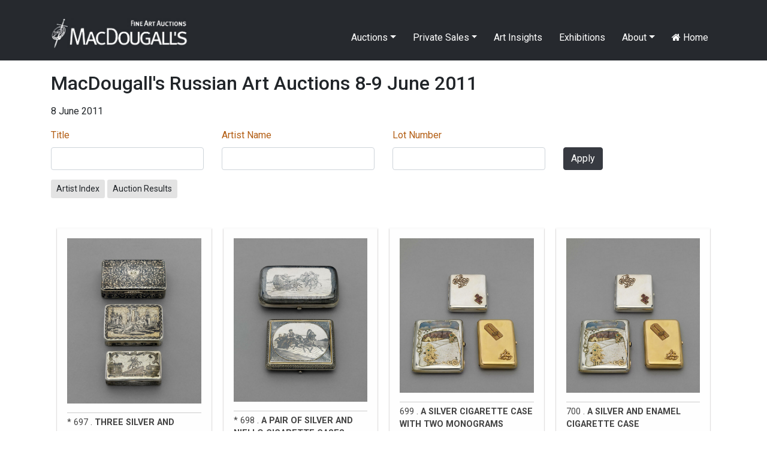

--- FILE ---
content_type: text/html; charset=UTF-8
request_url: https://macdougallauction.com/en/catalogue/14?page=27
body_size: 4256
content:
<!DOCTYPE html>
<html lang="en">
<head>
    <meta charset="UTF-8">
    <meta http-equiv="X-UA-Compatible" content="IE=edge">
    <meta name="author" content="Max Crossan - (max -at- crossan.com)">
    <meta name="uptime-string" content="81194994527593920012">
    <meta name="viewport" content="width=device-width, initial-scale=1">
        <title>MacDougall&#039;s Russian Art Auctions 8-9 June 2011 - 8 June 2011</title>
        <meta name="csrf-param" content="csrf-frontend">
<meta name="csrf-token" content="pwqx3hZofEU8-gYys_0u2K5L9gKKHzNpfmnmbJ-1wi_Cc4azXlgsLW2WWXbYiF_gwi2xVLNoZhkJIt9b3t7wfA==">

<link href="/assets/ddc7c968/css/bootstrap.css" rel="stylesheet">
<link href="/css/macdougall.css?v=5" rel="stylesheet">
<link href="/css/toastr.css" rel="stylesheet">
<link href="//cdnjs.cloudflare.com/ajax/libs/font-awesome/4.7.0/css/font-awesome.css" rel="stylesheet">
<link href="https://fonts.googleapis.com/css2?family=Roboto:ital,wght@0,100;0,300;0,400;0,500;0,700;0,900;1,100;1,300;1,400;1,500;1,700;1,900&amp;display=swap" rel="stylesheet">
<link href="/assets/3290d1f2/css/dropdown.min.css" rel="stylesheet">
<script src="/assets/aebbb7a1/jquery.js"></script>
<script src="/assets/1c33a718/yii.js"></script>
<script src="https://cdnjs.cloudflare.com/ajax/libs/toastr.js/2.1.4/toastr.min.js"></script>
<script src="https://code.jquery.com/ui/1.12.1/jquery-ui.js"></script>
<script src="/js/custom.js"></script></head>
<body>

<div id="language-select">
    </div>
<div class="wrap">
    <nav id="w2" class="navbar navbar-expand-lg navbar-dark fixed-top bg-dark">
<div class="container">
<a class="navbar-brand" href="/"><img src="/img/logo.jpg" alt="MacDougall&#039;s Auction" style="height:51px; margin-top:-15px"></a>
<button type="button" class="navbar-toggler" data-toggle="collapse" data-target="#w2-collapse" aria-controls="w2-collapse" aria-expanded="false" aria-label="Toggle navigation"><span class="navbar-toggler-icon"></span></button>
<div id="w2-collapse" class="collapse navbar-collapse">
<ul id="w3" class="navbar-nav ml-auto nav"><li class="dropdown nav-item"><a class="dropdown-toggle nav-link" href="/en/catalogue/#" data-toggle="dropdown">Auctions</a><div id="w4" class="dropdown-menu"><a class="dropdown-item" href="/en/auction/highlights">Auction Highlights</a>
<a class="dropdown-item" href="/en/exhibitions/index">Exhibitions</a>
<a class="dropdown-item" href="/en/site/catalogues">Catalogues</a>
<a class="dropdown-item" href="/en/site/bidding">Bidding</a>
<div class="dropdown" aria-expanded="false">
<a class="dropdown-item dropdown-toggle" href="/en/catalogue/#" data-toggle="dropdown" aria-haspopup="true" aria-expanded="false" role="button">Past Catalogues</a>
<div id="w5" class="dropdown-submenu dropdown-menu"><a class="dropdown-item" href="/en/catalogue/67">November 2025</a>
<a class="dropdown-item" href="/en/catalogue/64">April 2025</a>
<a class="dropdown-item" href="/en/catalogue/61">December 2024</a>
<a class="dropdown-item" href="/en/catalogue/58">June 2024</a>
<a class="dropdown-item" href="/en/catalogue/56">April 2024</a>
<a class="dropdown-item" href="/en/catalogue/53">December 2023</a>
<a class="dropdown-item" href="/en/catalogue/52">June 2023</a>
<a class="dropdown-item" href="/en/catalogue/50">March 2023</a>
<a class="dropdown-item" href="/en/catalogue/43">December 2021</a>
<a class="dropdown-item" href="/en/catalogue/42">October 2021</a>
<a class="dropdown-item" href="/en/catalogue/40">June 2021</a>
<a class="dropdown-item" href="/en/catalogue/38">October 2020</a>
<a class="dropdown-item" href="/en/catalogue/35">May 2020</a>
<a class="dropdown-item" href="/en/catalogue/34">November 2019</a>
<a class="dropdown-item" href="/en/catalogue/33">June 2019</a>
<a class="dropdown-item" href="/en/catalogue/32">November 2018</a>
<a class="dropdown-item" href="/en/catalogue/31">June 2018</a>
<a class="dropdown-item" href="/en/catalogue/30">November 2017</a>
<a class="dropdown-item" href="/en/catalogue/29">June 2017</a>
<a class="dropdown-item" href="/en/catalogue/28">November 2016</a>
<a class="dropdown-item" href="/en/catalogue/27">June 2016</a>
<a class="dropdown-item" href="/en/catalogue/26">May 2016</a>
<a class="dropdown-item" href="/en/catalogue/25">December 2015</a>
<a class="dropdown-item" href="/en/catalogue/24">October 2015</a>
<a class="dropdown-item" href="/en/catalogue/23">June 2015</a>
<a class="dropdown-item" href="/en/catalogue/22">March 2015</a>
<a class="dropdown-item" href="/en/catalogue/21">November 2014</a>
<a class="dropdown-item" href="/en/catalogue/20">June 2014</a>
<a class="dropdown-item" href="/en/catalogue/19">November 2013</a>
<a class="dropdown-item" href="/en/catalogue/18">June 2013</a>
<a class="dropdown-item" href="/en/catalogue/17">November 2012</a>
<a class="dropdown-item" href="/en/catalogue/16">May 2012</a>
<a class="dropdown-item" href="/en/catalogue/15">December 2011</a>
<a class="dropdown-item" href="/en/catalogue/14">June 2011</a>
<a class="dropdown-item" href="/en/catalogue/13">December 2010</a>
<a class="dropdown-item" href="/en/catalogue/12">June 2010</a>
<a class="dropdown-item" href="/en/catalogue/11">December 2009</a>
<a class="dropdown-item" href="/en/catalogue/10">June 2009</a>
<a class="dropdown-item" href="/en/catalogue/9">November 2008</a>
<a class="dropdown-item" href="/en/catalogue/8">June 2008</a>
<a class="dropdown-item" href="/en/catalogue/7">November 2007</a>
<a class="dropdown-item" href="/en/catalogue/6">June 2007</a>
<a class="dropdown-item" href="/en/catalogue/5">November 2006</a>
<a class="dropdown-item" href="/en/catalogue/4">May 2006</a>
<a class="dropdown-item" href="/en/catalogue/3">November 2005</a>
<a class="dropdown-item" href="/en/catalogue/2">May 2005</a>
<a class="dropdown-item" href="/en/catalogue/1">November 2004</a></div>
</div>
<a class="dropdown-item" href="/en/site/results">Past Auction Results</a></div></li>
<li class="dropdown nav-item"><a class="dropdown-toggle nav-link" href="/en/catalogue/#" data-toggle="dropdown">Private Sales</a><div id="w6" class="dropdown-menu"><a class="dropdown-item" href="/en/gallery/highlights">Gallery Highlights</a>
<a class="dropdown-item" href="/en/catalogue/36">Gallery Catalogue</a>
<a class="dropdown-item" href="/en/site/link/10">Gallery Terms and Conditions</a></div></li>
<li class="nav-item"><a class="nav-link" href="/en/videos/index">Art Insights</a></li>
<li class="nav-item"><a class="nav-link" href="/en/exhibitions/index">Exhibitions</a></li>
<li class="dropdown nav-item"><a class="dropdown-toggle nav-link" href="/en/catalogue/#" data-toggle="dropdown">About</a><div id="w7" class="dropdown-menu"><a class="dropdown-item" href="/en/site/about">About MacDougall's</a>
<a class="dropdown-item" href="/en/site/departments">Departments</a>
<a class="dropdown-item" href="/en/site/contact">Contacts and Maps</a>
<a class="dropdown-item" href="/en/site/consignments">Consignments and Valuations</a>
<a class="dropdown-item" href="/uploads/documents/5f5599b3ee001.pdf">Privacy Policy</a>
<a class="dropdown-item" href="/en/press/index">Press Coverage</a>
<a class="dropdown-item" href="/en/site/employment">Employment Opportunities</a>
<a class="dropdown-item" href="/en/site/mailing-list">Mailing List</a></div></li>
<li class="nav-item"><a class="nav-link" href="/en/site/index"><i class="fa fa-home"></i> Home</a></li></ul></div>
</div>
</nav>
    <div class="container">
                        
    <h2 class="mb-3">MacDougall&#039;s Russian Art Auctions 8-9 June 2011</h2>
            <p>8 June 2011</p>
    
    <p>
            </p>


<div class="catalogue-form">
    <form id="w0" action="/en/catalogue/14" method="get">
    
        
        <div class="row">
            <div class="col-md-3"><div class="form-group field-assetsearch-title">
<label class="control-label" for="assetsearch-title"><a href="/en/catalogue/14?page=27&amp;sort=title" data-sort="title">Title</a></label>
<input type="text" id="assetsearch-title" class="form-control" name="AssetSearch[title]">

<div class="help-block"></div>
</div></div>
            <div class="col-md-3"><div class="form-group field-assetsearch-artistname">
<label class="control-label" for="assetsearch-artistname"><a href="/en/catalogue/14?page=27&amp;sort=artistName" data-sort="artistName">Artist Name</a></label>
<input type="text" id="assetsearch-artistname" class="form-control" name="AssetSearch[artistName]">

<div class="help-block"></div>
</div></div>
            <div class="col-md-3"><div class="form-group field-assetsearch-lotid">
<label class="control-label" for="assetsearch-lotid"><a href="/en/catalogue/14?page=27&amp;sort=lotID" data-sort="lotID">Lot Number</a></label>
<input type="text" id="assetsearch-lotid" class="form-control" name="AssetSearch[lotID]">

<div class="help-block"></div>
</div></div>
            <div class="col-md-3">
                <div class="d-none d-md-block" style="margin-top:32px"></div>
                <button type="submit" class="btn btn-primary">Apply</button>            </div>
        </div>


    </form></div>

    <div class="mt-3 mt-md-0">
        <a class="btn btn-sm btn-default" href="/en/artist/index?catalogueID=14">Artist Index</a>                    <a class="btn btn-sm btn-default" href="/uploads/documents/results/5f58585c5fa68.pdf">Auction Results</a>                    </div>





<div id="columns" class="row">
                <div class="col-12 col-sm-6 col-md-4 col-lg-3 asset-col-container">
                <a class="asset" href="/en/catalogue/view?id=5573">
                                            <img src="/image/asset/medium/5f31f1af8b048.jpg" class="img-fluid">
                                        <div class="catalogue-caption">
                                                    *                                                                            697 .
                                                                            <b>THREE SILVER AND NIELLO SNUFF BOXES</b><br>
                                                                                                                            2,500-3,500 GBP                                                                    </div>
                </a>
            </div>
                <div class="col-12 col-sm-6 col-md-4 col-lg-3 asset-col-container">
                <a class="asset" href="/en/catalogue/view?id=5574">
                                            <img src="/image/asset/medium/5f31f1afccf77.jpg" class="img-fluid">
                                        <div class="catalogue-caption">
                                                    *                                                                            698 .
                                                                            <b>A PAIR OF SILVER AND NIELLO CIGARETTE CASES</b><br>
                                                                                                                            1,500-2,500 GBP                                                                    </div>
                </a>
            </div>
                <div class="col-12 col-sm-6 col-md-4 col-lg-3 asset-col-container">
                <a class="asset" href="/en/catalogue/view?id=5575">
                                            <img src="/image/asset/medium/5f31f1b101653.jpg" class="img-fluid">
                                        <div class="catalogue-caption">
                                                                            699 .
                                                                            <b>A SILVER CIGARETTE CASE WITH TWO MONOGRAMS</b><br>
                                                                                                                            2,500-3,000 GBP                                                                    </div>
                </a>
            </div>
                <div class="col-12 col-sm-6 col-md-4 col-lg-3 asset-col-container">
                <a class="asset" href="/en/catalogue/view?id=5576">
                                            <img src="/image/asset/medium/5f31f1b1cc71d.jpg" class="img-fluid">
                                        <div class="catalogue-caption">
                                                                            700 .
                                                                            <b>A SILVER AND ENAMEL CIGARETTE CASE</b><br>
                                                                                                                            2,000-3,000 GBP                                                                    </div>
                </a>
            </div>
                <div class="col-12 col-sm-6 col-md-4 col-lg-3 asset-col-container">
                <a class="asset" href="/en/catalogue/view?id=5577">
                                            <img src="/image/asset/medium/5f31f1b2a5b5e.jpg" class="img-fluid">
                                        <div class="catalogue-caption">
                                                                            701 .
                                                                            <b>A GOLD CIGARETTE CASE WITH ST GEORGE AND A MONOGRAM</b><br>
                                                                                                                            4,000-6,000 GBP                                                                    </div>
                </a>
            </div>
                <div class="col-12 col-sm-6 col-md-4 col-lg-3 asset-col-container">
                <a class="asset" href="/en/catalogue/view?id=5578">
                                            <img src="/image/asset/medium/5f31f1b2d490b.jpg" class="img-fluid">
                                        <div class="catalogue-caption">
                                                                            702 .
                                                                            <b>A PORCELAIN MINIATURE WITH A PORTRAIT OF PETER THE GREAT</b><br>
                                                                                                                            2,000-3,000 GBP                                                                    </div>
                </a>
            </div>
                <div class="col-12 col-sm-6 col-md-4 col-lg-3 asset-col-container">
                <a class="asset" href="/en/catalogue/view?id=5579">
                                            <img src="/image/asset/medium/5f31f1b355a21.jpg" class="img-fluid">
                                        <div class="catalogue-caption">
                                                    *                                                                            703 .
                                                                            <b>A MONOGRAMMED BRONZE STAMP</b><br>
                                                                                                                            1,000-2,000 GBP                                                                    </div>
                </a>
            </div>
                <div class="col-12 col-sm-6 col-md-4 col-lg-3 asset-col-container">
                <a class="asset" href="/en/catalogue/view?id=5580">
                                            <img src="/image/asset/medium/5f31f1b3d64b7.jpg" class="img-fluid">
                                        <div class="catalogue-caption">
                                                    *                                                                            704 .
                                                                            <b>A SET OF TWENTY-TWO SILVER-GILT AND NIELLO TEA SPOONS WITH TOPOGRPAHICAL SCENES</b><br>
                                                                                                                            3,000-5,000 GBP                                                                    </div>
                </a>
            </div>
                <div class="col-12 col-sm-6 col-md-4 col-lg-3 asset-col-container">
                <a class="asset" href="/en/catalogue/view?id=5581">
                                            <img src="/image/asset/medium/5f31f1b4a87a6.jpg" class="img-fluid">
                                        <div class="catalogue-caption">
                                                    *                                                                            705 .
                                                                            <b>A SET OF SIX SILVER GILT AND NIELLO SPOONS</b><br>
                                                                                                                            1,200-1,800 GBP                                                                    </div>
                </a>
            </div>
    </div>



<nav id="w1" class="pagination justify-content-center"><ul class="pagination"><li class="page-item first"><a class="page-link" href="/en/catalogue/14?page=1" data-page="0">First</a></li>
<li class="page-item prev"><a class="page-link" href="/en/catalogue/14?page=26" data-page="25"><span aria-hidden="true">&laquo;</span>
<span class="sr-only">Previous</span></a></li>
<li class="page-item"><a class="page-link" href="/en/catalogue/14?page=18" data-page="17">18</a></li>
<li class="page-item"><a class="page-link" href="/en/catalogue/14?page=19" data-page="18">19</a></li>
<li class="page-item"><a class="page-link" href="/en/catalogue/14?page=20" data-page="19">20</a></li>
<li class="page-item"><a class="page-link" href="/en/catalogue/14?page=21" data-page="20">21</a></li>
<li class="page-item"><a class="page-link" href="/en/catalogue/14?page=22" data-page="21">22</a></li>
<li class="page-item"><a class="page-link" href="/en/catalogue/14?page=23" data-page="22">23</a></li>
<li class="page-item"><a class="page-link" href="/en/catalogue/14?page=24" data-page="23">24</a></li>
<li class="page-item"><a class="page-link" href="/en/catalogue/14?page=25" data-page="24">25</a></li>
<li class="page-item"><a class="page-link" href="/en/catalogue/14?page=26" data-page="25">26</a></li>
<li class="page-item active"><a class="page-link" href="/en/catalogue/14?page=27" data-page="26">27</a></li>
<li class="page-item next disabled"><a class="page-link" href="/en/catalogue/14?page=27" data-page="26" tabindex="-1"><span aria-hidden="true">&raquo;</span>
<span class="sr-only">Next</span></a></li>
<li class="page-item last disabled"><a class="page-link" href="/en/catalogue/14?page=27" data-page="26" tabindex="-1">Last</a></li></ul></nav>
    </div>
</div>

<footer class="footer pt-5 pb-5 mb-3">
    <div class="container">
        <div class="row">
            <div class="col-md-10">
                © 2025 MacDougall Arts Ltd. 78 Pall Mall, London SW1Y 5ES +44-20-7389-8160 <a href="/cdn-cgi/l/email-protection#7b12151d143b161a181f140e1c1a17171a0e180f12141555181416"><span class="__cf_email__" data-cfemail="8ae3e4ece5cae7ebe9eee5ffedebe6e6ebffe9fee3e5e4a4e9e5e7">[email&#160;protected]</span></a>
<br><a href="/en/site/mailing-list">Subscribe to Newsletter</a>            </div>
            <div class="col-md-2 text-right">
                <a target="_blank" href="https://www.facebook.com/MacDougallsFineArtAuctions" style="color: black"><i class="fa fa-facebook-square fa-2x"></i></a>
                <a target="_blank" href="https://www.instagram.com/macdougallsauction/" style="color: black"><i class="fa fa-instagram fa-2x ml-2"></i></a>
            </div>
        </div>
    </div>
</footer>


<!-- Modal -->
<div class="modal fade" id="cmsModal" tabindex="-1" role="dialog" aria-labelledby="exampleModalCenterTitle" aria-hidden="true">
    <div class="modal-dialog modal-dialog-centered modal-lg" role="document">
        <div class="modal-content">
            <div class="modal-header">
                <h5 class="modal-title" id="exampleModalLongTitle"></h5>
                <button type="button" class="close" data-dismiss="modal" aria-label="Close">
                    <span aria-hidden="true">&times;</span>
                </button>
            </div>
            <div id="cmsModalBody" class="modal-body"></div>
        </div>
    </div>
</div>


<script data-cfasync="false" src="/cdn-cgi/scripts/5c5dd728/cloudflare-static/email-decode.min.js"></script><script src="/assets/1c33a718/yii.validation.js"></script>
<script src="/assets/1c33a718/yii.activeForm.js"></script>
<script src="/assets/ddc7c968/js/bootstrap.bundle.js"></script>
<script src="/assets/3290d1f2/js/dropdown.min.js"></script>
<script>jQuery(function ($) {
jQuery('#w0').yiiActiveForm([{"id":"assetsearch-lotid","name":"lotID","container":".field-assetsearch-lotid","input":"#assetsearch-lotid","validate":function (attribute, value, messages, deferred, $form) {yii.validation.number(value, messages, {"pattern":/^[+-]?\d+$/,"message":"Lot Number must be an integer.","skipOnEmpty":1});}}], []);
});</script><script>
    // Test by adding #test-bu to URL
    var $buoop = {required:{e:-4,f:-3,o:-3,s:-1,c:-3},insecure:true,style:"corner",api:2020.09 };
    function $buo_f(){
        var e = document.createElement("script");
        e.src = "//browser-update.org/update.min.js";
        document.body.appendChild(e);
    };
    try {document.addEventListener("DOMContentLoaded", $buo_f,false)}
    catch(e){window.attachEvent("onload", $buo_f)}

    
    $('#seo').click(function(){
        $( '#cmsModalBody' ).html('Loading...').load( '/admin/seo/quick_update?path=catalogue%2F14' );
        $('#cmsModal').modal('show');
    });
</script>

<script defer src="https://static.cloudflareinsights.com/beacon.min.js/vcd15cbe7772f49c399c6a5babf22c1241717689176015" integrity="sha512-ZpsOmlRQV6y907TI0dKBHq9Md29nnaEIPlkf84rnaERnq6zvWvPUqr2ft8M1aS28oN72PdrCzSjY4U6VaAw1EQ==" data-cf-beacon='{"version":"2024.11.0","token":"fdaff1e4fed74539bafbdbc458dae18a","r":1,"server_timing":{"name":{"cfCacheStatus":true,"cfEdge":true,"cfExtPri":true,"cfL4":true,"cfOrigin":true,"cfSpeedBrain":true},"location_startswith":null}}' crossorigin="anonymous"></script>
</body>
<style>
    .buorg {font-size:12px}
</style>
</html>
